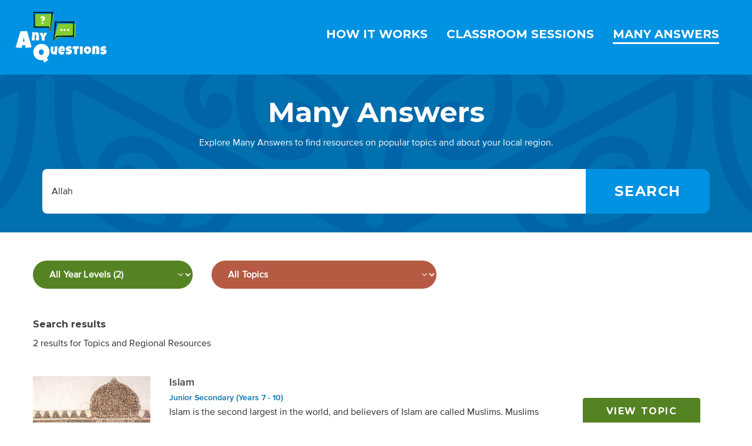

--- FILE ---
content_type: text/html; charset=utf-8
request_url: https://anyquestions.govt.nz/many-answers?keyword=Allah
body_size: 3061
content:
<!DOCTYPE html>
<html lang="en">
<head>
<meta charset="utf-8">
<meta name="viewport" content="width=device-width, initial-scale=1.0">
<meta name="description" content="Many Answers provides entries with reliable, student-friendly resources handpicked by our librarians. Entries cover a range of topics including Aotearoa NZ topics, across all year levels.">
<meta content="https://anyquestions.govt.nz/aq-social-image-600x315.png" property="og:image">
<script async src="https://www.googletagmanager.com/gtag/js?id=G-9XPDT2Q4MX"></script>
<title>
Search Results | AnyQuestions
</title>
<link href="/apple-touch-icon.png" rel="apple-touch-icon" sizes="180x180">
<link href="/favicon-32x32.png" rel="icon" sizes="32x32" type="image/png">
<link href="/favicon-16x16.png" rel="icon" sizes="16x16" type="image/png">
<link href="/site.webmanifest" rel="manifest">

<link rel="stylesheet" href="/vite/assets/application-CXyNbSnl.css" media="all" />
<meta name="csrf-param" content="authenticity_token" />
<meta name="csrf-token" content="IR9lbicOg_ckGw9LthBhLPfTac4MuulJNxYEx-Imfzy6N2IndKGt_g-IgXJXdAdr0q6zJL3uEZu2Swk5nMQLGg" />
<meta name="csp-nonce" content="2540cd96530d428b295a38dce1ef60bd" />
</head>

<body>
<div class="top-bar nav">
<div class="top-bar-left">
<div class="grid-x align-middle">
<div class="cell auto">
<a href="/"><img alt="AnyQuestions logo" src="/vite/assets/any-questions-B99C1dZV.png" />
</a></div>
<div class="cell shrink hide-for-large">
<button aria-label="Menu" data-toggle="mobile_nav_menu">
<i class="fas fa-bars fa-2x"></i>
</button>
</div>
</div>
</div>
<div class="top-bar-right">
<ul class="menu p-2 show-for-large" data-toggler=".hide">
<li>
<a href="/how-it-works"><h5>How it works</h5>
</a></li>
<li>
<a href="/classroom"><h5>Classroom sessions</h5>
</a></li>
<li>
<a class="current" href="/many-answers"><h5>Many Answers</h5>
</a></li>
</ul>
<div class="mobile-nav-menu hide-for-large hide" data-toggler=".hide" id="mobile_nav_menu">
<ul class="menu vertical">
<li>
<a href="/how-it-works"><h5>How it works</h5>
</a></li>
<li>
<a href="/classroom"><h5>Classroom sessions</h5>
</a></li>
<li>
<a class="current" href="/many-answers"><h5>Many Answers</h5>
</a></li>
</ul>
</div>
</div>
</div>

<div class="main-content bg-gallery">
<h1 class="show-for-sr">
Search Results
</h1>
<div class="many-answers-masthead">
<a href="/many-answers"><div class="h1 white">Many Answers</div>
</a><p class="pb-1">Explore Many Answers to find resources on popular topics and about your local region.</p>
<div class="grid-container pb-2">
<div class="many-answers-search">
<div class="many-answers-search__mobile-form">
<form class="show-for-small hide-for-medium" action="/many-answers" accept-charset="UTF-8" method="get">
<div class="grid-x">
<div class="cell">
<input placeholder="Type a topic or keyword here" value="Allah" class="input-group-field" type="search" name="keyword" id="keyword" />
</div>
<div class="cell">
<input type="submit" name="commit" value="Search" class="button" data-disable-with="Search" />
</div>
</div>
</form></div>
<div class="many-answers-search__desktop-form">
<form class="show-for-medium" action="/many-answers" accept-charset="UTF-8" method="get">
<div class="grid-x">
<div class="cell auto">
<div class="input-group">
<input placeholder="Type a topic or keyword here" value="Allah" class="input-group-field" type="search" name="keyword" id="keyword" />
<div class="input-group-button">
<input type="submit" name="commit" value="Search" class="button" aria-label="Search" data-disable-with="Search" />
</div>
</div>
</div>
</div>
</form></div>
</div>

</div>
</div>

<div class="many-answers-search-results">
<div class="grid-container">
<div class="many-answers-search-filters" id="many_answers_search_filters">
<form action="/many-answers" accept-charset="UTF-8" method="get"><input value="Allah" autocomplete="off" type="hidden" name="keyword" id="keyword" />
<div class="grid-x grid-margin-x">
<div class="cell large-shrink">
<div class="field">
<select aria-label="Filter by year level" name="year_level" id="year_level"><option value="">All Year Levels (2)</option>
<option value="Junior Primary">Level: Junior Primary (0)</option>
<option value="Senior Primary">Level: Senior Primary (0)</option>
<option value="Junior Secondary">Level: Junior Secondary (2)</option>
<option value="Senior Secondary">Level: Senior Secondary (0)</option></select>
</div>
</div>
<div class="cell large-shrink">
<div class="field">
<select aria-label="Filter by subject" name="subject" id="subject"><option value="">All Topics</option>
<option value="Allah">Topic: Allah (2)</option>
<option value="God">Topic: God (2)</option>
<option value="Islam">Topic: Islam (2)</option>
<option value="Jesus">Topic: Jesus (2)</option>
<option value="Koran">Topic: Koran (2)</option>
<option value="Muslims">Topic: Muslims (2)</option>
<option value="Qur&#39;an">Topic: Qur&#39;an (2)</option>
<option value="Quran">Topic: Quran (2)</option>
<option value="beliefs">Topic: beliefs (2)</option>
<option value="identity, culture, and organisation">Topic: identity, culture, and organisation (2)</option></select>
</div>
</div>
</div>
</form>
</div>
<h3 class="fw-bold">Search results</h3>
<p>2 results for Topics and Regional Resources</p>
<div id="many_answers_results">
<div class="many-answers-result">
<div class="grid-x grid-margin-y grid-margin-x">
<div class="cell hide-for-small-only shrink">
<a href="/many-answers/islam"><img alt="Image: Alhambra Patio Granada Spain (https://pixabay.com/photos/alhambra-patio-granada-spain-2179526/) by Maatkare on Pixabay.
" src="https://images.ctfassets.net/q60gmaba8x5v/1IZHH8S5X2L0X0llfwT6EH/754c14af6f19ad0b30486b6c7daa0daa/Alhambra_Patio_Granada_Spain_by_Maatkare_on_Pixabay.jpg" />
</a><div class="show-for-medium-only"><a class="button" aria-label="View topic" href="/many-answers/islam">View topic</a></div>
</div>
<div class="cell medium-auto">
<a class="many-answers-result__title" href="/many-answers/islam">Islam</a>
<br><p><a class="fw-bold many-answers-result__year-level many-answers-result__year-level--junior-secondary" href="/many-answers?year_level=Junior Secondary">Junior Secondary (Years 7 - 10)</a></p>
<p>Islam is the second largest in the world, and believers of Islam are called Muslims. Muslims believe in one god, Allah, whose revelations were given to the p...</p>
<small class="emperor">Entry last updated: 10/07/25</small>
</div>
<div class="cell hide-for-medium-only medium-shrink align-self-middle">
<a class="button" aria-label="View topic" href="/many-answers/islam">View topic</a>
</div>
</div>
</div>
<div class="many-answers-result">
<div class="grid-x grid-margin-y grid-margin-x">
<div class="cell hide-for-small-only shrink">
<a href="/many-answers/religion-and-beliefs"><img alt="Image: Golden Buddha statues in the temple (https://commons.wikimedia.org/wiki/File:Golden_Buddha_statues_in_the_temple.jpg) by Dr. Ondřej Havelka (cestovatel) on Wikimedia Commons.
" src="https://images.ctfassets.net/q60gmaba8x5v/2kTaTolE5DK52GkCnRox5e/410aed850b744c73f213d37de77d1021/Golden_Buddha_statues_in_the_temple.jpg" />
</a><div class="show-for-medium-only"><a class="button" aria-label="View topic" href="/many-answers/religion-and-beliefs">View topic</a></div>
</div>
<div class="cell medium-auto">
<a class="many-answers-result__title" href="/many-answers/religion-and-beliefs">Religion and beliefs</a>
<br><p><a class="fw-bold many-answers-result__year-level many-answers-result__year-level--junior-secondary" href="/many-answers?year_level=Junior Secondary">Junior Secondary (Years 7 - 10)</a></p>
<p>Religion is important to many people as it forms part of their identity and culture. Many religions involve beliefs, practices, rituals, prayer, and meditati...</p>
<small class="emperor">Entry last updated:  6/12/24</small>
</div>
<div class="cell hide-for-medium-only medium-shrink align-self-middle">
<a class="button" aria-label="View topic" href="/many-answers/religion-and-beliefs">View topic</a>
</div>
</div>
</div>

</div>
<div id="many_answers_results_load_more">

</div>

</div>
</div>
<div class="bg-alabaster">
<img class="w-100" alt="Six cartoon characters site around a table using a tablet, laptop and books." src="/vite/assets/characters-tUkUK7Ve.png" />
</div>
<script src="/vite/assets/many_answers-DdE_mndQ.js" crossorigin="anonymous" type="module"></script><link rel="modulepreload" href="/vite/assets/jquery-8ljNlUaF.js" as="script" crossorigin="anonymous">
</div>

<footer class="footer" id="footer">
<div class="footer__sponsors">
<div class="grid-x">
<div class="cell large-6">
<div class="footer__sponsors__natlib">
<p class="fw-bold tt-uppercase">Managed by</p>
<a href="https://natlib.govt.nz"><img alt="National Library of New Zealand Te Puna Mātauranga o Aotearoa logo" src="/vite/assets/natlib-vUTR6QSp.png" />
</a></div>
</div>
<div class="cell large-6">
<p class="fw-bold tt-uppercase">Proudly supported by</p>
<div class="grid-x grid-margin-x grid-margin-y align-middle">
<div class="cell small-6">
<a href="https://www.education.govt.nz"><img alt="Ministry of Education Te Tāhuhu o Te Mātauranga logo" src="/vite/assets/moe-BzBdRXhd.png" />
</a></div>
<div class="cell small-6">
<a href="https://www.govt.nz"><img alt="New Zealand Government Logo" aria-label="New Zealand Government Logo" src="/vite/assets/nz-govt-BP9-UYi1.png" />
</a></div>
</div>
</div>
</div>
<div class="grid-x">
<div class="cell large-6">
<div class="footer__copyright">
<span>© AnyQuestions 2004-2026</span>
</div>
</div>
<div class="cell large-6">
<div class="footer__links">
<ul class="menu">
<li>
<a href="/how-it-works"><span>About</span>
</a></li>
<li>
<a href="/copyright"><span>Copyright</span>
</a></li>
<li>
<a href="/privacy"><span>Privacy</span>
</a></li>
<li>
<a href="/disclaimer"><span>Disclaimer</span>
</a></li>
<li>
<a href="/promo"><span>Promo</span>
</a></li>
<li>
<a href="/contact-us"><span>Contact</span>
</a></li>
</ul>
</div>
</div>
</div>
</div>
</footer>

<script nonce="2540cd96530d428b295a38dce1ef60bd">
  (function(i,s,o,g,r,a,m){i['GoogleAnalyticsObject']=r;i[r]=i[r]||function(){
  (i[r].q=i[r].q||[]).push(arguments)},i[r].l=1*new Date();a=s.createElement(o),
  m=s.getElementsByTagName(o)[0];a.async=1;a.src=g;m.parentNode.insertBefore(a,m)
  })(window,document,'script','https://www.google-analytics.com/analytics.js','ga');

  ga('create', 'UA-4673060-11', 'auto');
  ga('send', 'pageview');

  window.dataLayer = window.dataLayer || [];
  function gtag(){dataLayer.push(arguments);}
  gtag('js', new Date());

  gtag('config', 'G-9XPDT2Q4MX');
</script>

<script src="/vite/assets/application-BaTFqWyD.js" crossorigin="anonymous" type="module"></script><link rel="modulepreload" href="/vite/assets/jquery-8ljNlUaF.js" as="script" crossorigin="anonymous">
<script type="text/javascript" src="/_Incapsula_Resource?SWJIYLWA=719d34d31c8e3a6e6fffd425f7e032f3&ns=3&cb=1023248823" async></script></body>
</html>


--- FILE ---
content_type: text/javascript
request_url: https://anyquestions.govt.nz/vite/assets/many_answers-DdE_mndQ.js
body_size: 1
content:
import{$ as n}from"./jquery-8ljNlUaF.js";class r{init(){const e=n("#many_answers_search_filters > form");e.length&&e.find("select").on("change",()=>{e.trigger("submit")})}}document.addEventListener("DOMContentLoaded",()=>{window.ManyAnswersSearchFilters=window.ManyAnswersSearchFilters||new r,window.ManyAnswersSearchFilters.init()});
//# sourceMappingURL=many_answers-DdE_mndQ.js.map
